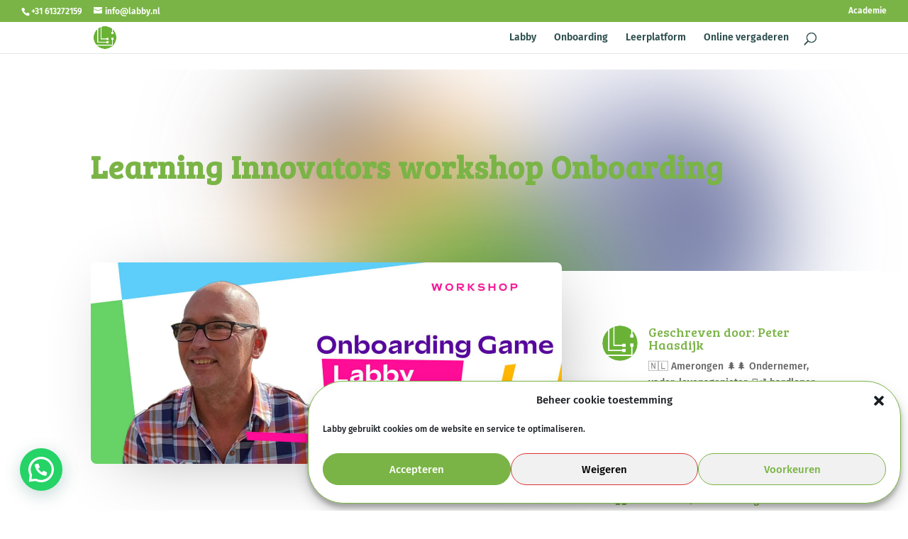

--- FILE ---
content_type: text/css
request_url: https://www.labby.nl/wp-content/et-cache/28422/et-divi-dynamic-tb-28712-28422-late.css?ver=1764746170
body_size: 5
content:
@font-face{font-family:ETmodules;font-display:block;src:url(//www.labby.nl/wp-content/themes/Divi/core/admin/fonts/modules/all/modules.eot);src:url(//www.labby.nl/wp-content/themes/Divi/core/admin/fonts/modules/all/modules.eot?#iefix) format("embedded-opentype"),url(//www.labby.nl/wp-content/themes/Divi/core/admin/fonts/modules/all/modules.woff) format("woff"),url(//www.labby.nl/wp-content/themes/Divi/core/admin/fonts/modules/all/modules.ttf) format("truetype"),url(//www.labby.nl/wp-content/themes/Divi/core/admin/fonts/modules/all/modules.svg#ETmodules) format("svg");font-weight:400;font-style:normal}

--- FILE ---
content_type: text/css
request_url: https://www.labby.nl/wp-content/themes/divi-child/style.css?ver=4.27.4
body_size: 128
content:
/*
 Theme Name:     Labby
 Theme URI:      https://www.labby.nl
 Description:    Divi Child Theme for Labby
 Author:         Labby
 Author URI:     https://www.labby.nl
 Template:       Divi
 Version:        1.0.0
*/
 
 
/* =Theme customization starts here
------------------------------------------------------- */
/* Remove WooCommerce Sidebar */
body.woocommerce .entry-summary,body.woocommerce .woocommerce-product-gallery{padding-bottom:45px;}
.single-product #main-content .container:before,body.woocommerce-page #main-content .container:before{display:none;}
.single-product #left-area,body.woocommerce-page #left-area{width:100%;padding:0px !important;}

--- FILE ---
content_type: text/css
request_url: https://www.labby.nl/wp-content/et-cache/28422/et-divi-dynamic-tb-28712-28422-late.css
body_size: 5
content:
@font-face{font-family:ETmodules;font-display:block;src:url(//www.labby.nl/wp-content/themes/Divi/core/admin/fonts/modules/all/modules.eot);src:url(//www.labby.nl/wp-content/themes/Divi/core/admin/fonts/modules/all/modules.eot?#iefix) format("embedded-opentype"),url(//www.labby.nl/wp-content/themes/Divi/core/admin/fonts/modules/all/modules.woff) format("woff"),url(//www.labby.nl/wp-content/themes/Divi/core/admin/fonts/modules/all/modules.ttf) format("truetype"),url(//www.labby.nl/wp-content/themes/Divi/core/admin/fonts/modules/all/modules.svg#ETmodules) format("svg");font-weight:400;font-style:normal}

--- FILE ---
content_type: text/javascript;charset=UTF-8
request_url: https://profidor.activehosted.com/f/embed.php?static=0&id=1&6934C6AA08924&nostyles=0&preview=0
body_size: 9947
content:
window.cfields = [];
window._show_thank_you = function(id, message, trackcmp_url, email) {
    var form = document.getElementById('_form_' + id + '_'), thank_you = form.querySelector('._form-thank-you');
    form.querySelector('._form-content').style.display = 'none';
    thank_you.innerHTML = message;
    thank_you.style.display = 'block';
    const vgoAlias = typeof visitorGlobalObjectAlias === 'undefined' ? 'vgo' : visitorGlobalObjectAlias;
    var visitorObject = window[vgoAlias];
    if (email && typeof visitorObject !== 'undefined') {
        visitorObject('setEmail', email);
        visitorObject('update');
    } else if (typeof(trackcmp_url) != 'undefined' && trackcmp_url) {
        // Site tracking URL to use after inline form submission.
        _load_script(trackcmp_url);
    }
    if (typeof window._form_callback !== 'undefined') window._form_callback(id);
    thank_you.setAttribute('tabindex', '-1');
    thank_you.focus();
};
window._show_unsubscribe = function(id, message, trackcmp_url, email) {
    var form = document.getElementById('_form_' + id + '_'), unsub = form.querySelector('._form-thank-you');
    var branding = form.querySelector('._form-branding');
    if (branding) {
        branding.style.display = 'none';
    }
    form.querySelector('._form-content').style.display = 'none';
    unsub.style.display = 'block';
    form.insertAdjacentHTML('afterend', message)
    const vgoAlias = typeof visitorGlobalObjectAlias === 'undefined' ? 'vgo' : visitorGlobalObjectAlias;
    var visitorObject = window[vgoAlias];
    if (email && typeof visitorObject !== 'undefined') {
        visitorObject('setEmail', email);
        visitorObject('update');
    } else if (typeof(trackcmp_url) != 'undefined' && trackcmp_url) {
        // Site tracking URL to use after inline form submission.
        _load_script(trackcmp_url);
    }
    if (typeof window._form_callback !== 'undefined') window._form_callback(id);
};
window._show_error = function(id, message, html) {
    var form = document.getElementById('_form_' + id + '_'),
        err = document.createElement('div'),
        button = form.querySelector('button[type="submit"]'),
        old_error = form.querySelector('._form_error');
    if (old_error) old_error.parentNode.removeChild(old_error);
    err.innerHTML = message;
    err.className = '_error-inner _form_error _no_arrow';
    var wrapper = document.createElement('div');
    wrapper.className = '_form-inner _show_be_error';
    wrapper.appendChild(err);
    button.parentNode.insertBefore(wrapper, button);
    var submitButton = form.querySelector('[id^="_form"][id$="_submit"]');
    submitButton.disabled = false;
    submitButton.classList.remove('processing');
    if (html) {
        var div = document.createElement('div');
        div.className = '_error-html';
        div.innerHTML = html;
        err.appendChild(div);
    }
};
window._show_pc_confirmation = function(id, header, detail, show, email) {
    var form = document.getElementById('_form_' + id + '_'), pc_confirmation = form.querySelector('._form-pc-confirmation');
    if (pc_confirmation.style.display === 'none') {
        form.querySelector('._form-content').style.display = 'none';
        pc_confirmation.innerHTML = "<div class='_form-title'>" + header + "</div>" + "<p>" + detail + "</p>" +
        "<button class='_submit' id='hideButton'>Voorkeuren beheren</button>";
        pc_confirmation.style.display = 'block';
        var mp = document.querySelector('input[name="mp"]');
        mp.value = '0';
    } else {
        form.querySelector('._form-content').style.display = 'inline';
        pc_confirmation.style.display = 'none';
    }

    var hideButton = document.getElementById('hideButton');
    // Add event listener to the button
    hideButton.addEventListener('click', function() {
        var submitButton = document.querySelector('#_form_1_submit');
        submitButton.disabled = false;
        submitButton.classList.remove('processing');
        var mp = document.querySelector('input[name="mp"]');
        mp.value = '1';
        const cacheBuster = new URL(window.location.href);
        cacheBuster.searchParams.set('v', new Date().getTime());
        window.location.href = cacheBuster.toString();
    });

    const vgoAlias = typeof visitorGlobalObjectAlias === 'undefined' ? 'vgo' : visitorGlobalObjectAlias;
    var visitorObject = window[vgoAlias];
    if (email && typeof visitorObject !== 'undefined') {
        visitorObject('setEmail', email);
        visitorObject('update');
    } else if (typeof(trackcmp_url) != 'undefined' && trackcmp_url) {
        // Site tracking URL to use after inline form submission.
        _load_script(trackcmp_url);
    }
    if (typeof window._form_callback !== 'undefined') window._form_callback(id);
};
window._load_script = function(url, callback, isSubmit) {
    var head = document.querySelector('head'), script = document.createElement('script'), r = false;
    var submitButton = document.querySelector('#_form_1_submit');
    script.charset = 'utf-8';
    script.src = url;
    if (callback) {
        script.onload = script.onreadystatechange = function() {
            if (!r && (!this.readyState || this.readyState == 'complete')) {
                r = true;
                callback();
            }
        };
    }
    script.onerror = function() {
        if (isSubmit) {
            if (script.src.length > 10000) {
                _show_error("6934C6AB6C02E", "Sorry, je inzending is mislukt. Kort je antwoorden en probeer het opnieuw.");
            } else {
                _show_error("6934C6AB6C02E", "Sorry, je inzending is mislukt. Probeer het opnieuw.");
            }
            submitButton.disabled = false;
            submitButton.classList.remove('processing');
        }
    }

    head.appendChild(script);
};
(function() {
    var iti;
    if (window.location.search.search("excludeform") !== -1) return false;
    var getCookie = function(name) {
        var match = document.cookie.match(new RegExp('(^|; )' + name + '=([^;]+)'));
        return match ? match[2] : localStorage.getItem(name);
    }
    var setCookie = function(name, value) {
        var now = new Date();
        var time = now.getTime();
        var expireTime = time + 1000 * 60 * 60 * 24 * 365;
        now.setTime(expireTime);
        document.cookie = name + '=' + value + '; expires=' + now + ';path=/; Secure; SameSite=Lax;';
        localStorage.setItem(name, value);
    }
    var addEvent = function(element, event, func) {
        if (element.addEventListener) {
            element.addEventListener(event, func);
        } else {
            var oldFunc = element['on' + event];
            element['on' + event] = function() {
                oldFunc.apply(this, arguments);
                func.apply(this, arguments);
            };
        }
    }
    var _removed = false;
    var _form_output = '\<style\>@import url(https:\/\/fonts.bunny.net\/css?family=ibm-plex-sans:400,600);\<\/style\>\<style\>\n#_form_6934C6AB6C02E_{font-size:14px;line-height:1.6;font-family:arial, helvetica, sans-serif;margin:0}._form_hide{display:none;visibility:hidden}._form_show{display:block;visibility:visible}#_form_6934C6AB6C02E_._form-top{top:0}#_form_6934C6AB6C02E_._form-bottom{bottom:0}#_form_6934C6AB6C02E_._form-left{left:0}#_form_6934C6AB6C02E_._form-right{right:0}#_form_6934C6AB6C02E_ input[type=\"text\"],#_form_6934C6AB6C02E_ input[type=\"tel\"],#_form_6934C6AB6C02E_ input[type=\"date\"],#_form_6934C6AB6C02E_ textarea{padding:6px;height:auto;border:#979797 1px solid;border-radius:4px;color:#000 !important;font-size:14px;-webkit-box-sizing:border-box;-moz-box-sizing:border-box;box-sizing:border-box}#_form_6934C6AB6C02E_ textarea{resize:none}#_form_6934C6AB6C02E_ ._submit{-webkit-appearance:none;cursor:pointer;font-family:arial, sans-serif;font-size:14px;text-align:center;background:#7AB446 !important;border:1px solid #333333 !important;-moz-border-radius:50px !important;-webkit-border-radius:50px !important;border-radius:50px !important;color:#FFFFFF !important;padding:10px !important}#_form_6934C6AB6C02E_ ._submit:disabled{cursor:not-allowed;opacity:0.4}#_form_6934C6AB6C02E_ ._submit.processing{position:relative}#_form_6934C6AB6C02E_ ._submit.processing::before{content:\"\";width:1em;height:1em;position:absolute;z-index:1;top:50%;left:50%;border:double 3px transparent;border-radius:50%;background-image:linear-gradient(#7AB446, #7AB446), conic-gradient(#7AB446, #FFFFFF);background-origin:border-box;background-clip:content-box, border-box;animation:1200ms ease 0s infinite normal none running _spin}#_form_6934C6AB6C02E_ ._submit.processing::after{content:\"\";position:absolute;top:0;bottom:0;left:0;right:0}@keyframes _spin{0%{transform:translate(-50%, -50%) rotate(90deg)}100%{transform:translate(-50%, -50%) rotate(450deg)}}#_form_6934C6AB6C02E_ ._close-icon{cursor:pointer;background-image:url(\"https:\/\/d226aj4ao1t61q.cloudfront.net\/esfkyjh1u_forms-close-dark.png\");background-repeat:no-repeat;background-size:14.2px 14.2px;position:absolute;display:block;top:11px;right:9px;overflow:hidden;width:16.2px;height:16.2px}#_form_6934C6AB6C02E_ ._close-icon:before{position:relative}#_form_6934C6AB6C02E_ ._form-body{margin-bottom:30px}#_form_6934C6AB6C02E_ ._form-image-left{width:150px;float:left}#_form_6934C6AB6C02E_ ._form-content-right{margin-left:164px}#_form_6934C6AB6C02E_ ._form-branding{color:#fff;font-size:10px;clear:both;text-align:left;margin-top:30px;font-weight:100}#_form_6934C6AB6C02E_ ._form-branding ._logo{display:block;width:130px;height:14px;margin-top:6px;background-image:url(\"https:\/\/d226aj4ao1t61q.cloudfront.net\/hh9ujqgv5_aclogo_li.png\");background-size:130px auto;background-repeat:no-repeat}#_form_6934C6AB6C02E_ .form-sr-only{position:absolute;width:1px;height:1px;padding:0;margin:-1px;overflow:hidden;clip:rect(0, 0, 0, 0);border:0}#_form_6934C6AB6C02E_ ._form-label,#_form_6934C6AB6C02E_ ._form_element ._form-label{font-weight:bold;margin-bottom:5px;display:block}#_form_6934C6AB6C02E_._dark ._form-branding{color:#333}#_form_6934C6AB6C02E_._dark ._form-branding ._logo{background-image:url(\"https:\/\/d226aj4ao1t61q.cloudfront.net\/jftq2c8s_aclogo_dk.png\")}#_form_6934C6AB6C02E_ ._form_element{position:relative;margin-bottom:10px;font-size:0;max-width:100%}#_form_6934C6AB6C02E_ ._form_element *{font-size:14px}#_form_6934C6AB6C02E_ ._form_element._clear{clear:both;width:100%;float:none}#_form_6934C6AB6C02E_ ._form_element._clear:after{clear:left}#_form_6934C6AB6C02E_ ._form_element input[type=\"text\"],#_form_6934C6AB6C02E_ ._form_element input[type=\"date\"],#_form_6934C6AB6C02E_ ._form_element select,#_form_6934C6AB6C02E_ ._form_element textarea:not(.g-recaptcha-response){display:block;width:100%;-webkit-box-sizing:border-box;-moz-box-sizing:border-box;box-sizing:border-box;font-family:inherit}#_form_6934C6AB6C02E_ ._field-wrapper{position:relative}#_form_6934C6AB6C02E_ ._inline-style{float:left}#_form_6934C6AB6C02E_ ._inline-style input[type=\"text\"]{width:150px}#_form_6934C6AB6C02E_ ._inline-style:not(._clear){margin-right:20px}#_form_6934C6AB6C02E_ ._form_element img._form-image{max-width:100%}#_form_6934C6AB6C02E_ ._form_element ._form-fieldset{border:0;padding:0.01em 0 0 0;margin:0;min-width:0}#_form_6934C6AB6C02E_ ._clear-element{clear:left}#_form_6934C6AB6C02E_ ._full_width{width:100%}#_form_6934C6AB6C02E_ ._form_full_field{display:block;width:100%;margin-bottom:10px}#_form_6934C6AB6C02E_ input[type=\"text\"]._has_error,#_form_6934C6AB6C02E_ textarea._has_error{border:#F37C7B 1px solid}#_form_6934C6AB6C02E_ input[type=\"checkbox\"]._has_error{outline:#F37C7B 1px solid}#_form_6934C6AB6C02E_ ._show_be_error{float:left}#_form_6934C6AB6C02E_ ._error{display:block;position:absolute;font-size:14px;z-index:10000001}#_form_6934C6AB6C02E_ ._error._above{padding-bottom:4px;bottom:39px;right:0}#_form_6934C6AB6C02E_ ._error._below{padding-top:8px;top:100%;right:0}#_form_6934C6AB6C02E_ ._error._above ._error-arrow{bottom:-4px;right:15px;border-left:8px solid transparent;border-right:8px solid transparent;border-top:8px solid #FFDDDD}#_form_6934C6AB6C02E_ ._error._below ._error-arrow{top:0;right:15px;border-left:8px solid transparent;border-right:8px solid transparent;border-bottom:8px solid #FFDDDD}#_form_6934C6AB6C02E_ ._error-inner{padding:12px 12px 12px 36px;background-color:#FFDDDD;background-image:url(\"data:image\/svg+xml,%3Csvg width=\'16\' height=\'16\' viewBox=\'0 0 16 16\' fill=\'none\' xmlns=\'http:\/\/www.w3.org\/2000\/svg\'%3E%3Cpath fill-rule=\'evenodd\' clip-rule=\'evenodd\' d=\'M16 8C16 12.4183 12.4183 16 8 16C3.58172 16 0 12.4183 0 8C0 3.58172 3.58172 0 8 0C12.4183 0 16 3.58172 16 8ZM9 3V9H7V3H9ZM9 13V11H7V13H9Z\' fill=\'%23CA0000\'\/%3E%3C\/svg%3E\");background-repeat:no-repeat;background-position:12px center;font-size:14px;font-family:arial, sans-serif;font-weight:600;line-height:16px;color:#000;text-align:center;text-decoration:none;-webkit-border-radius:4px;-moz-border-radius:4px;border-radius:4px;box-shadow:0 1px 4px rgba(31, 33, 41, 0.298295)}@media only screen and (max-width:319px){#_form_6934C6AB6C02E_ ._error-inner{padding:7px 7px 7px 25px;font-size:12px;line-height:12px;background-position:4px center;max-width:100px;white-space:nowrap;overflow:hidden;text-overflow:ellipsis}}#_form_6934C6AB6C02E_ ._error-inner._form_error{margin-bottom:5px;text-align:left}#_form_6934C6AB6C02E_ ._button-wrapper ._error-inner._form_error{position:static}#_form_6934C6AB6C02E_ ._error-inner._no_arrow{margin-bottom:10px}#_form_6934C6AB6C02E_ ._error-arrow{position:absolute;width:0;height:0}#_form_6934C6AB6C02E_ ._error-html{margin-bottom:10px}.pika-single{z-index:10000001 !important}#_form_6934C6AB6C02E_ input[type=\"text\"].datetime_date{width:69%;display:inline}#_form_6934C6AB6C02E_ select.datetime_time{width:29%;display:inline;height:32px}#_form_6934C6AB6C02E_ input[type=\"date\"].datetime_date{width:69%;display:inline-flex}#_form_6934C6AB6C02E_ input[type=\"time\"].datetime_time{width:29%;display:inline-flex}@media (min-width:320px) and (max-width:667px){::-webkit-scrollbar{display:none}#_form_6934C6AB6C02E_{margin:0;width:100%;min-width:100%;max-width:100%;box-sizing:border-box}#_form_6934C6AB6C02E_ *{-webkit-box-sizing:border-box;-moz-box-sizing:border-box;box-sizing:border-box;font-size:1em}#_form_6934C6AB6C02E_ ._form-content{margin:0;width:100%}#_form_6934C6AB6C02E_ ._form-inner{display:block;min-width:100%}#_form_6934C6AB6C02E_ ._form-title,#_form_6934C6AB6C02E_ ._inline-style{margin-top:0;margin-right:0;margin-left:0}#_form_6934C6AB6C02E_ ._form-title{font-size:1.2em}#_form_6934C6AB6C02E_ ._form_element{margin:0 0 20px;padding:0;width:100%}#_form_6934C6AB6C02E_ ._form-element,#_form_6934C6AB6C02E_ ._inline-style,#_form_6934C6AB6C02E_ input[type=\"text\"],#_form_6934C6AB6C02E_ label,#_form_6934C6AB6C02E_ p,#_form_6934C6AB6C02E_ textarea:not(.g-recaptcha-response){float:none;display:block;width:100%}#_form_6934C6AB6C02E_ ._row._checkbox-radio label{display:inline}#_form_6934C6AB6C02E_ ._row,#_form_6934C6AB6C02E_ p,#_form_6934C6AB6C02E_ label{margin-bottom:0.7em;width:100%}#_form_6934C6AB6C02E_ ._row input[type=\"checkbox\"],#_form_6934C6AB6C02E_ ._row input[type=\"radio\"]{margin:0 !important;vertical-align:middle !important}#_form_6934C6AB6C02E_ ._row input[type=\"checkbox\"]+span label{display:inline}#_form_6934C6AB6C02E_ ._row span label{margin:0 !important;width:initial !important;vertical-align:middle !important}#_form_6934C6AB6C02E_ ._form-image{max-width:100%;height:auto !important}#_form_6934C6AB6C02E_ input[type=\"text\"]{padding-left:10px;padding-right:10px;font-size:16px;line-height:1.3em;-webkit-appearance:none}#_form_6934C6AB6C02E_ input[type=\"radio\"],#_form_6934C6AB6C02E_ input[type=\"checkbox\"]{display:inline-block;width:1.3em;height:1.3em;font-size:1em;margin:0 0.3em 0 0;vertical-align:baseline}#_form_6934C6AB6C02E_ button[type=\"submit\"]{padding:20px;font-size:1.5em}#_form_6934C6AB6C02E_ ._inline-style{margin:20px 0 0 !important}#_form_6934C6AB6C02E_ ._inline-style input[type=\"text\"]{width:100%}}#_form_6934C6AB6C02E_ .sms_consent_checkbox{position:relative;width:100%;display:flex;align-items:flex-start;padding:20px 0}#_form_6934C6AB6C02E_ .sms_consent_checkbox input[type=\"checkbox\"]{float:left;margin:5px 10px 10px 0}#_form_6934C6AB6C02E_ .sms_consent_checkbox .sms_consent_message{display:inline;float:left;text-align:left;margin-bottom:10px;font-size:14px;color:#7D8799}#_form_6934C6AB6C02E_ .sms_consent_checkbox .sms_consent_message.sms_consent_mini{width:90%}#_form_6934C6AB6C02E_ .sms_consent_checkbox ._error._above{right:auto;bottom:0}#_form_6934C6AB6C02E_ .sms_consent_checkbox ._error._above ._error-arrow{right:auto;left:5px}@media (min-width:320px) and (max-width:667px){#_form_6934C6AB6C02E_ .sms_consent_checkbox ._error._above{top:-30px;left:0;bottom:auto}}#_form_6934C6AB6C02E_ .field-required{color:#FF0000}#_form_6934C6AB6C02E_{position:relative;text-align:left;margin:25px auto 0;padding:20px;-webkit-box-sizing:border-box;-moz-box-sizing:border-box;box-sizing:border-box;background:#222 !important;border:0;max-width:500px;-moz-border-radius:0px !important;-webkit-border-radius:0px !important;border-radius:0px !important;color:#7AB446}#_form_6934C6AB6C02E_ ._show_be_error{min-width:100%}#_form_6934C6AB6C02E_._inline-form,#_form_6934C6AB6C02E_._inline-form ._form-content{font-family:\"IBM Plex Sans\", Helvetica, sans-serif}#_form_6934C6AB6C02E_._inline-form ._row span:not(.field-required),#_form_6934C6AB6C02E_._inline-form ._row label{font-family:\"IBM Plex Sans\", Helvetica, sans-serif;font-size:14px;font-weight:400;line-height:1.6em}#_form_6934C6AB6C02E__inlineform input[type=\"text\"],#_form_6934C6AB6C02E__inlineform input[type=\"date\"],#_form_6934C6AB6C02E__inlineform input[type=\"tel\"],#_form_6934C6AB6C02E__inlineform select,#_form_6934C6AB6C02E__inlineform textarea:not(.g-recaptcha-response){font-family:\"IBM Plex Sans\", Helvetica, sans-serif;font-size:14px;font-weight:400;font-color:#000000;line-height:1.6em}#_form_6934C6AB6C02E_._inline-form ._html-code *:not(h1, h2, h3, h4, h5, h6),#_form_6934C6AB6C02E_._inline-form .sms_consent_message,#_form_6934C6AB6C02E_._inline-form ._form-thank-you{font-family:\"IBM Plex Sans\", Helvetica, sans-serif}#_form_6934C6AB6C02E_._inline-form ._form-label,#_form_6934C6AB6C02E_._inline-form ._form-emailidentifier,#_form_6934C6AB6C02E_._inline-form ._form-checkbox-option-label{font-family:\"IBM Plex Sans\", Helvetica, sans-serif;font-size:14px;font-weight:700;line-height:1.6em}#_form_6934C6AB6C02E_._inline-form ._submit{margin-top:12px;font-family:\"IBM Plex Sans\", Helvetica, sans-serif}#_form_6934C6AB6C02E_._inline-form ._html-code h1,#_form_6934C6AB6C02E_._inline-form ._html-code h2,#_form_6934C6AB6C02E_._inline-form ._html-code h3,#_form_6934C6AB6C02E_._inline-form ._html-code h4,#_form_6934C6AB6C02E_._inline-form ._html-code h5,#_form_6934C6AB6C02E_._inline-form ._html-code h6,#_form_6934C6AB6C02E_._inline-form ._form-title{font-size:22px;line-height:normal;font-weight:600;margin-bottom:0;display:block}#_form_6934C6AB6C02E_._inline-form ._form-branding{font-family:\"IBM Plex Sans\", Helvetica, sans-serif;font-size:13px;font-weight:100;font-style:normal;text-decoration:none}#_form_6934C6AB6C02E_:before,#_form_6934C6AB6C02E_:after{content:\" \";display:table}#_form_6934C6AB6C02E_:after{clear:both}#_form_6934C6AB6C02E_._inline-style{width:auto;display:inline-block}#_form_6934C6AB6C02E_._inline-style input[type=\"text\"],#_form_6934C6AB6C02E_._inline-style input[type=\"date\"]{padding:10px 12px}#_form_6934C6AB6C02E_._inline-style button._inline-style{position:relative;top:27px}#_form_6934C6AB6C02E_._inline-style p{margin:0}#_form_6934C6AB6C02E_._inline-style ._button-wrapper{position:relative;margin:16px 12.5px 0 20px}#_form_6934C6AB6C02E_ ._form-thank-you{position:relative;left:0;right:0;text-align:center;font-size:18px}#_form_6934C6AB6C02E_ ._form-pc-confirmation ._submit{margin-top:16px}@media (min-width:320px) and (max-width:667px){#_form_6934C6AB6C02E_._inline-form._inline-style ._inline-style._button-wrapper{margin-top:20px !important;margin-left:0 !important}}#_form_6934C6AB6C02E_ .iti{width:100%}#_form_6934C6AB6C02E_ .iti.iti--allow-dropdown.iti--separate-dial-code{width:100%}#_form_6934C6AB6C02E_ .iti input{width:100%;border:#979797 1px solid;border-radius:4px}#_form_6934C6AB6C02E_ .iti--separate-dial-code .iti__selected-flag{background-color:#FFFFFF;border-radius:4px}#_form_6934C6AB6C02E_ .iti--separate-dial-code .iti__selected-flag:hover{background-color:rgba(0, 0, 0, 0.05)}#_form_6934C6AB6C02E_ .iti__country-list{border-radius:4px;margin-top:4px;min-width:460px}#_form_6934C6AB6C02E_ .iti__country-list--dropup{margin-bottom:4px}#_form_6934C6AB6C02E_ .phone-error-hidden{display:none}#_form_6934C6AB6C02E_ .phone-error{color:#E40E49}#_form_6934C6AB6C02E_ .phone-input-error{border:1px solid #E40E49 !important}#_form_6934C6AB6C02E_._inline-form ._form-content ._form-list-subscriptions-field fieldset{margin:0;margin-bottom:1.1428571429em;border:none;padding:0}#_form_6934C6AB6C02E_._inline-form ._form-content ._form-list-subscriptions-field fieldset:last-child{margin-bottom:0}#_form_6934C6AB6C02E_._inline-form ._form-content ._form-list-subscriptions-field legend{margin-bottom:1.1428571429em}#_form_6934C6AB6C02E_._inline-form ._form-content ._form-list-subscriptions-field label{display:flex;align-items:flex-start;justify-content:flex-start;margin-bottom:0.8571428571em}#_form_6934C6AB6C02E_._inline-form ._form-content ._form-list-subscriptions-field label:last-child{margin-bottom:0}#_form_6934C6AB6C02E_._inline-form ._form-content ._form-list-subscriptions-field input{margin:0;margin-right:8px}#_form_6934C6AB6C02E_._inline-form ._form-content ._form-list-subscriptions-field ._form-checkbox-option-label{display:block;font-weight:400;margin-top:-4px}#_form_6934C6AB6C02E_._inline-form ._form-content ._form-list-subscriptions-field ._form-checkbox-option-label-with-description{display:block;font-weight:700;margin-top:-4px}#_form_6934C6AB6C02E_._inline-form ._form-content ._form-list-subscriptions-field ._form-checkbox-option-description{margin:0;font-size:0.8571428571em}#_form_6934C6AB6C02E_._inline-form ._form-content ._form-list-subscriptions-field ._form-subscriptions-unsubscribe-all-description{line-height:normal;margin-top:-2px}\n#_form_6934C6AB6C02E_._form_1{padding:0px;width:auto}#_form_6934C6AB6C02E_ ._x41742341{font-family:\"Fira Sans\", Helvetica, Arial, Lucida, sans-serif !important}#_form_6934C6AB6C02E_ ._x85347141 input{font-family:\"Fira Sans\", Helvetica, Arial, Lucida, sans-serif !important}#_form_6934C6AB6C02E_ ._x82911316 input{font-family:\"Fira Sans\", Helvetica, Arial, Lucida, sans-serif !important}#_form_6934C6AB6C02E_ ._submit{font-family:\"Fira Sans\", Helvetica, Arial, Lucida, sans-serif !important}\<\/style\>\n\<form method=\"POST\" action=\"https://profidor.activehosted.com\/proc.php\" id=\"_form_6934C6AB6C02E_\" class=\"_form _form_1 _inline-form  \" novalidate data-styles-version=\"5\"\>\n    \<input type=\"hidden\" name=\"u\" value=\"6934C6AB6C02E\" \/\>\n    \<input type=\"hidden\" name=\"f\" value=\"1\" \/\>\n    \<input type=\"hidden\" name=\"s\" \/\>\n    \<input type=\"hidden\" name=\"c\" value=\"0\" \/\>\n    \<input type=\"hidden\" name=\"m\" value=\"0\" \/\>\n    \<input type=\"hidden\" name=\"act\" value=\"sub\" \/\>\n    \<input type=\"hidden\" name=\"v\" value=\"2\" \/\>\n    \<input type=\"hidden\" name=\"or\" value=\"26330c51-c40b-4cc0-a05a-c9996049adfc\" \/\>\n    \<div class=\"_form-content\"\>\n                            \<div class=\"_form_element _x41742341 _full_width _clear\" \>\n                            \<div class=\"_html-code\"\>\<p\>Iedere maand wat leuks bij de post?\<\/p\>\<\/div\>\n                    \<\/div\>\n                            \<div class=\"_form_element _x65817386 _full_width \" \>\n                            \<label for=\"firstname\" class=\"_form-label\"\>\n                                    \<\/label\>\n                \<div class=\"_field-wrapper\"\>\n                    \<input type=\"text\" id=\"firstname\" name=\"firstname\" placeholder=\"Voornaam\" required\/\>\n                \<\/div\>\n                    \<\/div\>\n                            \<div class=\"_form_element _x82242813 _full_width \" \>\n                            \<label for=\"lastname\" class=\"_form-label\"\>\n                                    \<\/label\>\n                \<div class=\"_field-wrapper\"\>\n                    \<input type=\"text\" id=\"lastname\" name=\"lastname\" placeholder=\"Achternaam\" required\/\>\n                \<\/div\>\n                    \<\/div\>\n                            \<div class=\"_form_element _x82911316 _full_width \" \>\n                            \<label for=\"email\" class=\"_form-label\"\>\n                                    \<\/label\>\n                \<div class=\"_field-wrapper\"\>\n                    \<input type=\"text\" id=\"email\" name=\"email\" placeholder=\"E-mailadres\" required\/\>\n                \<\/div\>\n                    \<\/div\>\n            \n                                    \<div class=\"_button-wrapper _full_width\"\>\n                \<button id=\"_form_1_submit\" class=\"_submit\" type=\"submit\"\>Inschrijven\<\/button\>\n            \<\/div\>\n                \<div class=\"_clear-element\"\>\<\/div\>\n    \<\/div\>\n    \<div class=\"_form-thank-you\" style=\"display:none;\"\>\<\/div\>\n            \<div class=\"_form-branding\"\>\n            \<div class=\"_marketing-by\"\>Marketing door\<\/div\>\n            \<a href=\"https:\/\/www.activecampaign.com\/?utm_medium=referral&utm_campaign=acforms\" class=\"_logo\"\>\n                \<span class=\"form-sr-only\"\>ActiveCampaign\<\/span\>\n            \<\/a\>\n        \<\/div\>\n    \<\/form\>\n';
            var _form_element = null, _form_elements = document.querySelectorAll('._form_1');
        for (var fe = 0; fe < _form_elements.length; fe++) {
            _form_element = _form_elements[fe];
            if (_form_element.innerHTML.trim() === '') break;
            _form_element = null;
        }
        if (!_form_element) {
            _form_element = document.createElement('div');
            if (!document.body) { document.firstChild.appendChild(document.createElement('body')); }
            document.body.appendChild(_form_element);
        }
        _form_element.innerHTML = _form_output;
        var form_to_submit = document.getElementById('_form_6934C6AB6C02E_');
    var allInputs = form_to_submit.querySelectorAll('input, select, textarea'), tooltips = [], submitted = false;

    var getUrlParam = function(name) {
        if (name.toLowerCase() !== 'email') {
            var params = new URLSearchParams(window.location.search);
            return params.get(name) || false;
        }
        // email is a special case because a plus is valid in the email address
        var qString = window.location.search;
        if (!qString) {
            return false;
        }
        var parameters = qString.substr(1).split('&');
        for (var i = 0; i < parameters.length; i++) {
            var parameter = parameters[i].split('=');
            if (parameter[0].toLowerCase() === 'email') {
                return parameter[1] === undefined ? true : decodeURIComponent(parameter[1]);
            }
        }
        return false;
    };

    var acctDateFormat = "%d/%m/%Y";
    var getNormalizedDate = function(date, acctFormat) {
        var decodedDate = decodeURIComponent(date);
        if (acctFormat && acctFormat.match(/(%d|%e).*%m/gi) !== null) {
            return decodedDate.replace(/(\d{2}).*(\d{2}).*(\d{4})/g, '$3-$2-$1');
        } else if (Date.parse(decodedDate)) {
            var dateObj = new Date(decodedDate);
            var year = dateObj.getFullYear();
            var month = dateObj.getMonth() + 1;
            var day = dateObj.getDate();
            return `${year}-${month < 10 ? `0${month}` : month}-${day < 10 ? `0${day}` : day}`;
        }
        return false;
    };

    var getNormalizedTime = function(time) {
        var hour, minutes;
        var decodedTime = decodeURIComponent(time);
        var timeParts = Array.from(decodedTime.matchAll(/(\d{1,2}):(\d{1,2})\W*([AaPp][Mm])?/gm))[0];
        if (timeParts[3]) { // 12 hour format
            var isPM = timeParts[3].toLowerCase() === 'pm';
            if (isPM) {
                hour = parseInt(timeParts[1]) === 12 ? '12' : `${parseInt(timeParts[1]) + 12}`;
            } else {
                hour = parseInt(timeParts[1]) === 12 ? '0' : timeParts[1];
            }
        } else { // 24 hour format
            hour = timeParts[1];
        }
        var normalizedHour = parseInt(hour) < 10 ? `0${parseInt(hour)}` : hour;
        var minutes = timeParts[2];
        return `${normalizedHour}:${minutes}`;
    };

    for (var i = 0; i < allInputs.length; i++) {
        var regexStr = "field\\[(\\d+)\\]";
        var results = new RegExp(regexStr).exec(allInputs[i].name);
        if (results != undefined) {
            allInputs[i].dataset.name = allInputs[i].name.match(/\[time\]$/)
                ? `${window.cfields[results[1]]}_time`
                : window.cfields[results[1]];
        } else {
            allInputs[i].dataset.name = allInputs[i].name;
        }
        var fieldVal = getUrlParam(allInputs[i].dataset.name);

        if (fieldVal) {
            if (allInputs[i].dataset.autofill === "false") {
                continue;
            }
            if (allInputs[i].type == "radio" || allInputs[i].type == "checkbox") {
                if (allInputs[i].value == fieldVal) {
                    allInputs[i].checked = true;
                }
            } else if (allInputs[i].type == "date") {
                allInputs[i].value = getNormalizedDate(fieldVal, acctDateFormat);
            } else if (allInputs[i].type == "time") {
                allInputs[i].value = getNormalizedTime(fieldVal);
            } else {
                allInputs[i].value = fieldVal;
            }
        }
    }

    var remove_tooltips = function() {
        for (var i = 0; i < tooltips.length; i++) {
            tooltips[i].tip.parentNode.removeChild(tooltips[i].tip);
        }
        tooltips = [];
    };
    var remove_tooltip = function(elem) {
        for (var i = 0; i < tooltips.length; i++) {
            if (tooltips[i].elem === elem) {
                tooltips[i].tip.parentNode.removeChild(tooltips[i].tip);
                tooltips.splice(i, 1);
                return;
            }
        }
    };
    var create_tooltip = function(elem, text) {
        var tooltip = document.createElement('div'),
            arrow = document.createElement('div'),
            inner = document.createElement('div'), new_tooltip = {};
        tooltip.id = `${elem.id}-error`;
        tooltip.setAttribute('role', 'alert')
        if (elem.type != 'radio' && (elem.type != 'checkbox' || elem.name === 'sms_consent')) {
            tooltip.className = '_error';
            arrow.className = '_error-arrow';
            inner.className = '_error-inner';
            inner.innerHTML = text;
            tooltip.appendChild(arrow);
            tooltip.appendChild(inner);
            elem.parentNode.appendChild(tooltip);
        } else {
            tooltip.className = '_error-inner _no_arrow';
            tooltip.innerHTML = text;
            elem.parentNode.insertBefore(tooltip, elem);
            new_tooltip.no_arrow = true;
        }
        new_tooltip.tip = tooltip;
        new_tooltip.elem = elem;
        tooltips.push(new_tooltip);
        return new_tooltip;
    };
    var resize_tooltip = function(tooltip) {
        var rect = tooltip.elem.getBoundingClientRect();
        var doc = document.documentElement,
            scrollPosition = rect.top - ((window.pageYOffset || doc.scrollTop)  - (doc.clientTop || 0));
        if (scrollPosition < 40) {
            tooltip.tip.className = tooltip.tip.className.replace(/ ?(_above|_below) ?/g, '') + ' _below';
        } else {
            tooltip.tip.className = tooltip.tip.className.replace(/ ?(_above|_below) ?/g, '') + ' _above';
        }
    };
    var resize_tooltips = function() {
        if (_removed) return;
        for (var i = 0; i < tooltips.length; i++) {
            if (!tooltips[i].no_arrow) resize_tooltip(tooltips[i]);
        }
    };
    var validate_field = function(elem, remove) {
        var tooltip = null, value = elem.value, no_error = true;
        remove ? remove_tooltip(elem) : false;
        elem.removeAttribute('aria-invalid');
        elem.removeAttribute('aria-describedby');
        if (elem.type != 'checkbox') elem.className = elem.className.replace(/ ?_has_error ?/g, '');
        if (elem.getAttribute('required') !== null) {
            if (elem.type == 'radio' || (elem.type == 'checkbox' && /any/.test(elem.className))) {
                var elems = form_to_submit.elements[elem.name];
                if (!(elems instanceof NodeList || elems instanceof HTMLCollection) || elems.length <= 1) {
                    no_error = elem.checked;
                }
                else {
                    no_error = false;
                    for (var i = 0; i < elems.length; i++) {
                        if (elems[i].checked) no_error = true;
                    }
                }
                if (!no_error) {
                    tooltip = create_tooltip(elem, "Maak a.u.b. een keuze");
                }
            } else if (elem.type =='checkbox') {
                var elems = form_to_submit.elements[elem.name], found = false, err = [];
                no_error = true;
                for (var i = 0; i < elems.length; i++) {
                    if (elems[i].getAttribute('required') === null) continue;
                    if (!found && elems[i] !== elem) return true;
                    found = true;
                    elems[i].className = elems[i].className.replace(/ ?_has_error ?/g, '');
                    if (!elems[i].checked) {
                        no_error = false;
                        elems[i].className = elems[i].className + ' _has_error';
                        err.push("Afvinken van %s is vereist".replace("%s", elems[i].value));
                    }
                }
                if (!no_error) {
                    tooltip = create_tooltip(elem, err.join('<br/>'));
                }
            } else if (elem.tagName == 'SELECT') {
                var selected = true;
                if (elem.multiple) {
                    selected = false;
                    for (var i = 0; i < elem.options.length; i++) {
                        if (elem.options[i].selected) {
                            selected = true;
                            break;
                        }
                    }
                } else {
                    for (var i = 0; i < elem.options.length; i++) {
                        if (elem.options[i].selected
                            && (!elem.options[i].value
                            || (elem.options[i].value.match(/\n/g)))
                        ) {
                            selected = false;
                        }
                    }
                }
                if (!selected) {
                    elem.className = elem.className + ' _has_error';
                    no_error = false;
                    tooltip = create_tooltip(elem, "Maak a.u.b. een keuze");
                }
            } else if (value === undefined || value === null || value === '') {
                elem.className = elem.className + ' _has_error';
                no_error = false;
                tooltip = create_tooltip(elem, "Dit veld is verplicht.");
            }
        }
        if (no_error && elem.name == 'email') {
            if (!value.match(/^[\+_a-z0-9-'&=]+(\.[\+_a-z0-9-']+)*@[a-z0-9-]+(\.[a-z0-9-]+)*(\.[a-z]{2,})$/i)) {
                elem.className = elem.className + ' _has_error';
                no_error = false;
                tooltip = create_tooltip(elem, "Voer een geldig e-mailadres in.");
            }
        }
        if (no_error && (elem.id == 'phone')) {
            if (elem.value.trim() && typeof iti != 'undefined' && !iti.isValidNumber()) {
                elem.className = elem.className + ' _has_error';
                no_error = false;
                tooltip = create_tooltip(elem, "Voer een geldig telefoonnummer in.");
            }
        }
        if (no_error && /date_field/.test(elem.className)) {
            if (!value.match(/^\d\d\d\d-\d\d-\d\d$/)) {
                elem.className = elem.className + ' _has_error';
                no_error = false;
                tooltip = create_tooltip(elem, "Voer een geldige datum in.");
            }
        }

        if (no_error && elem.name === 'sms_consent') {
            const phoneInput = document.getElementById('phone');
            const consentRequired = phoneInput.attributes.required || phoneInput.value.length > 0;
            const showError =  (consentRequired || !!elem.attributes.required) && !elem.checked;
            if (showError) {
                elem.className = elem.className + ' _has_error';
                no_error = false;
                tooltip = create_tooltip(elem, "Vink dit vakje aan om verder te gaan");
            } else {
                elem.className = elem.className.replace(/ ?_has_error ?/g, '');
            }
        }
        tooltip ? resize_tooltip(tooltip) : false;
        if (!no_error && elem.hasAttribute('id')) {
            elem.setAttribute('aria-invalid', 'true');
            elem.setAttribute('aria-describedby', `${elem.id}-error`);
        }
        return no_error;
    };
    var needs_validate = function(el) {
        if(el.getAttribute('required') !== null){
            return true;
        }
        if((el.name === 'email' || el.id === 'phone' || el.id === 'sms_consent') && el.value !== ""){
            return true;
        }

        return false;
    };
    var validate_form = function(e) {
        var err = form_to_submit.querySelector('._form_error'), no_error = true;
        if (!submitted) {
            submitted = true;
            for (var i = 0, len = allInputs.length; i < len; i++) {
                var input = allInputs[i];
                if (needs_validate(input)) {
                    if (input.type == 'text' || input.type == 'number' || input.type == 'time' || input.type == 'tel') {
                        addEvent(input, 'blur', function() {
                            this.value = this.value.trim();
                            validate_field(this, true);
                        });
                        addEvent(input, 'input', function() {
                            validate_field(this, true);
                        });
                    } else if (input.type == 'radio' || input.type == 'checkbox') {
                        (function(el) {
                            function getElementsArray(name){
                                const value =  form_to_submit.elements[name];
                                if (Array.isArray(value)){
                                    return value;
                                }
                                return [value];
                            }
                            var radios = getElementsArray(el.name);
                            for (var i = 0; i < radios.length; i++) {
                                addEvent(radios[i], 'change', function() {
                                    validate_field(el, true);
                                });
                            }
                        })(input);
                    } else if (input.tagName == 'SELECT') {
                        addEvent(input, 'change', function() {
                            validate_field(this, true);
                        });
                    } else if (input.type == 'textarea'){
                        addEvent(input, 'input', function() {
                            validate_field(this, true);
                        });
                    }
                }
            }
        }
        remove_tooltips();
        for (var i = 0, len = allInputs.length; i < len; i++) {
            var elem = allInputs[i];
            if (needs_validate(elem)) {
                if (elem.tagName.toLowerCase() !== "select") {
                    elem.value = elem.value.trim();
                }
                validate_field(elem) ? true : no_error = false;
            }
        }
        if (!no_error && e) {
            e.preventDefault();
        }
        if (!no_error) {
            const firstFocusableError = form_to_submit.querySelector('._has_error:not([disabled])');
            if (firstFocusableError && typeof firstFocusableError.focus === 'function') {
                firstFocusableError.focus();
            }
        }
        resize_tooltips();
        return no_error;
    };
    addEvent(window, 'resize', resize_tooltips);
    addEvent(window, 'scroll', resize_tooltips);

    var _form_serialize = function(form){if(!form||form.nodeName!=="FORM"){return }var i,j,q=[];for(i=0;i<form.elements.length;i++){if(form.elements[i].name===""){continue}switch(form.elements[i].nodeName){case"INPUT":switch(form.elements[i].type){case"tel":q.push(form.elements[i].name+"="+encodeURIComponent(form.elements[i].previousSibling.querySelector('div.iti__selected-dial-code').innerText)+encodeURIComponent(" ")+encodeURIComponent(form.elements[i].value));break;case"text":case"number":case"date":case"time":case"hidden":case"password":case"button":case"reset":case"submit":q.push(form.elements[i].name+"="+encodeURIComponent(form.elements[i].value));break;case"checkbox":case"radio":if(form.elements[i].checked){q.push(form.elements[i].name+"="+encodeURIComponent(form.elements[i].value))}break;case"file":break}break;case"TEXTAREA":q.push(form.elements[i].name+"="+encodeURIComponent(form.elements[i].value));break;case"SELECT":switch(form.elements[i].type){case"select-one":q.push(form.elements[i].name+"="+encodeURIComponent(form.elements[i].value));break;case"select-multiple":for(j=0;j<form.elements[i].options.length;j++){if(form.elements[i].options[j].selected){q.push(form.elements[i].name+"="+encodeURIComponent(form.elements[i].options[j].value))}}break}break;case"BUTTON":switch(form.elements[i].type){case"reset":case"submit":case"button":q.push(form.elements[i].name+"="+encodeURIComponent(form.elements[i].value));break}break}}return q.join("&")};

    const formSupportsPost = false;
    var form_submit = function(e) {

        e.preventDefault();
        if (validate_form()) {
            if(form_to_submit.querySelector('input[name="phone"]') && typeof iti != 'undefined') {
                form_to_submit.querySelector('input[name="phone"]').value = iti.getNumber();
            }
            // use this trick to get the submit button & disable it using plain javascript
            var submitButton = e.target.querySelector('#_form_1_submit');
            submitButton.disabled = true;
            submitButton.classList.add('processing');
                    var serialized = _form_serialize(document.getElementById('_form_6934C6AB6C02E_')).replace(/%0A/g, '\\n');
            var err = form_to_submit.querySelector('._form_error');
            err ? err.parentNode.removeChild(err) : false;
            async function submitForm() {
                var formData = new FormData();
                const searchParams = new URLSearchParams(serialized);
                searchParams.forEach((value, key) => {
                    if (key !== 'hideButton') {
                        formData.append(key, value);
                    }
                });
                let request = {
                    headers: {
                        "Accept": "application/json"
                    },
                    body: formData,
                    method: "POST"
                };

                let pageUrlParams = new URLSearchParams(window.location.search);
                if (pageUrlParams.has('t')) {
                    request.headers.Authorization = 'Bearer ' + pageUrlParams.get('t');
                }
                const response = await fetch('https://profidor.activehosted.com/proc.php?jsonp=true', request);

                return response.json();
            }
            if (formSupportsPost) {
                submitForm().then((data) => {
                    eval(data.js);
                }).catch(() => {
                    _show_error("6934C6AB6C02E", "Sorry, je inzending is mislukt. Probeer het opnieuw.");
                });
            } else {
                _load_script('https://profidor.activehosted.com/proc.php?' + serialized + '&jsonp=true', null, true);
            }
        }
        return false;
    };
    addEvent(form_to_submit, 'submit', form_submit);
})();


--- FILE ---
content_type: application/javascript
request_url: https://prism.app-us1.com/?a=650745225&u=https%3A%2F%2Fwww.labby.nl%2Flearning-innovators-workshop-onboarding%2F
body_size: 123
content:
window.visitorGlobalObject=window.visitorGlobalObject||window.prismGlobalObject;window.visitorGlobalObject.setVisitorId('c983186d-35cd-4ec5-a573-1ee302100c1d', '650745225');window.visitorGlobalObject.setWhitelistedServices('tracking', '650745225');